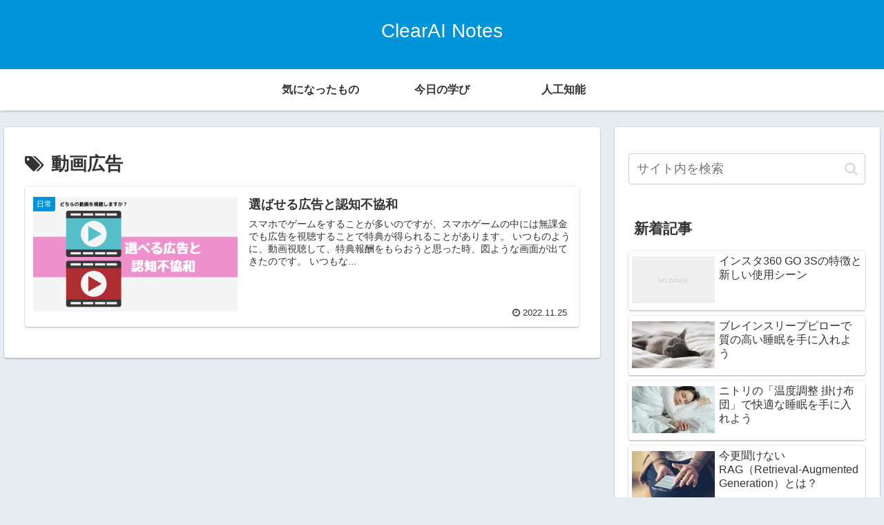

--- FILE ---
content_type: text/html; charset=utf-8
request_url: https://www.google.com/recaptcha/api2/aframe
body_size: 266
content:
<!DOCTYPE HTML><html><head><meta http-equiv="content-type" content="text/html; charset=UTF-8"></head><body><script nonce="gsdGUiUuHrSJWc1A_9Xyfg">/** Anti-fraud and anti-abuse applications only. See google.com/recaptcha */ try{var clients={'sodar':'https://pagead2.googlesyndication.com/pagead/sodar?'};window.addEventListener("message",function(a){try{if(a.source===window.parent){var b=JSON.parse(a.data);var c=clients[b['id']];if(c){var d=document.createElement('img');d.src=c+b['params']+'&rc='+(localStorage.getItem("rc::a")?sessionStorage.getItem("rc::b"):"");window.document.body.appendChild(d);sessionStorage.setItem("rc::e",parseInt(sessionStorage.getItem("rc::e")||0)+1);localStorage.setItem("rc::h",'1769156255182');}}}catch(b){}});window.parent.postMessage("_grecaptcha_ready", "*");}catch(b){}</script></body></html>

--- FILE ---
content_type: application/javascript;charset=utf-8
request_url: https://adm.shinobi.jp/s/d801c2d2ba23ca2e43b999a26d6a871c
body_size: 316
content:
document.write('<di' + 'v id="admax-banner-ce630bb4-892e-48ce-8fdb-1e28d047e460" style="display:inline-block;width:160px;height:600px;"></di' + 'v>');window.admaxbanner = {admax_id:'admax-banner-ce630bb4-892e-48ce-8fdb-1e28d047e460',tag_id:'d801c2d2ba23ca2e43b999a26d6a871c',type:'b',width:160,height:600};document.write('<scr' + 'ipt type="text/javascript" charset="utf-8" src="https://adm.shinobi.jp/st/s.js"></scr' + 'ipt>');

--- FILE ---
content_type: application/javascript;charset=utf-8
request_url: https://adm.shinobi.jp/b/d801c2d2ba23ca2e43b999a26d6a871c?sid=f0iaxluoi&url=https%3A%2F%2Fnekast.com%2Ftag%2F%25E5%258B%2595%25E7%2594%25BB%25E5%25BA%2583%25E5%2591%258A%2F&referrer=&du=https%3A%2F%2Fnekast.com%2Ftag%2F%25E5%258B%2595%25E7%2594%25BB%25E5%25BA%2583%25E5%2591%258A%2F&if=false&ic=false&olp=&fv=false&bid=e0cbdf3d-75f6-414c-9cad-bebd555b799a&callback=window.__admax_render__.render_banner&sc=1&tm=0&rand=62150054418
body_size: 609
content:
window.__admax_render__.render_banner({"request_id":"d0900e1d-50c9-42fc-9772-c14b04f72a91","spot_id":"f0iaxluoi","tag_text":"<div id=\"admax-passback-d0900e1d-50c9-42fc-9772-c14b04f72a91\"></div>\n<script type=\"text/javascript\" src=\"//pb.shinobi.jp/st/r.js\"></script>\n<script type=\"text/javascript\" src=\"//pb.shinobi.jp/t/59d1b35774724100170d9727?rid=d0900e1d-50c9-42fc-9772-c14b04f72a91&skey=d801c2d2ba23ca2e43b999a26d6a871c&site=http%3A%2F%2Fnekast.com%2F\"></script>","width":160,"height":600,"responsive":false,"tag_id":"d801c2d2ba23ca2e43b999a26d6a871c","tid":1156178,"imp_url":"https://adm.shinobi.jp/ib?v=2&c=[base64]&i=SE8KZ0OF","click_url":"https://adm.shinobi.jp/cb?v=2&c=[base64]&i=SE8KZ0OF","is_pc":true});